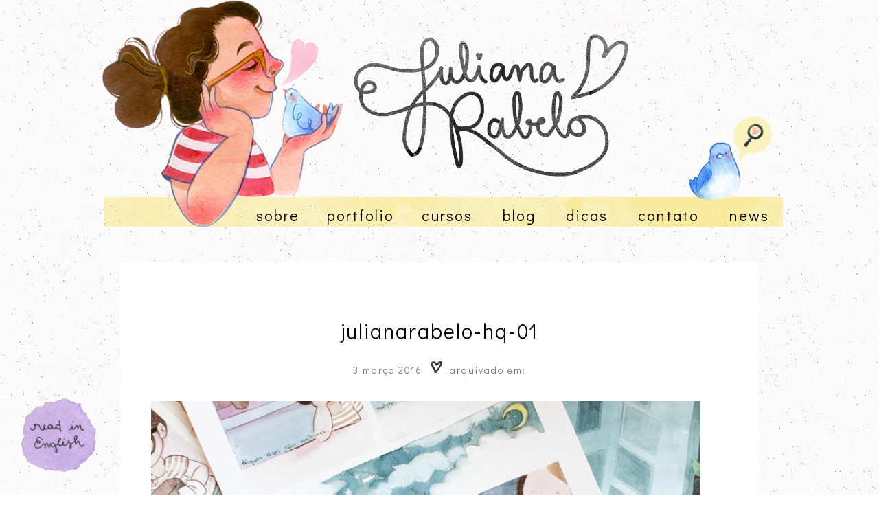

--- FILE ---
content_type: text/html; charset=UTF-8
request_url: https://www.julianarabelo.com/ilustrasunday-91/julianarabelo-hq-01/
body_size: 8557
content:




<!DOCTYPE html PUBLIC "-//W3C//DTD XHTML 1.0 Transitional//EN" "http://www.w3.org/TR/xhtml1/DTD/xhtml1-transitional.dtd">
<html xmlns="http://www.w3.org/1999/xhtml" lang="pt-BR">
   <head profile="http://gmpg.org/xfn/11">
      
      <meta http-equiv="Content-Type" content="text/html; charset=UTF-8" />
      <meta name="viewport" content="width=device-width, initial-scale=1.0"/>
      <meta name="generator" content="WordPress 6.0.11" />
      <link rel="stylesheet" href="https://use.fontawesome.com/releases/v5.5.0/css/all.css" integrity="sha384-B4dIYHKNBt8Bc12p+WXckhzcICo0wtJAoU8YZTY5qE0Id1GSseTk6S+L3BlXeVIU" crossorigin="anonymous">
      <link rel="stylesheet" href="https://www.julianarabelo.com/wp-content/themes/tema/style.css" type="text/css" media="screen" />
      <link rel="alternate" type="application/rss+xml" title="Juliana Rabelo RSS Feed" href="https://www.julianarabelo.com/feed/" />
      <link rel="pingback" href="https://www.julianarabelo.com/xmlrpc.php" />
      <link rel="shortcut icon" type="image/x-icon" href="https://www.julianarabelo.com/wp-content/uploads/2019/04/favicon.png"/>
     <meta name='robots' content='index, follow, max-image-preview:large, max-snippet:-1, max-video-preview:-1' />
<script type="text/javascript">                function apbct_attach_event_handler__backend(elem, event, callback) {                    if(typeof window.addEventListener === "function") elem.addEventListener(event, callback);                    else                                                elem.attachEvent(event, callback);                }                apbct_attach_event_handler__backend(window, 'DOMContentLoaded', function(){                    if (typeof apbctLocalStorage === "object") {                        apbctLocalStorage.set('ct_checkjs', 'd5c625ee068c57475e31395f5b97e49f6c2dfb69a4b4ae9a5e3b980605b3d378', true );                    } else {                        console.log('APBCT ERROR: apbctLocalStorage object is not loaded.');                    }                  });    </script>
	<!-- This site is optimized with the Yoast SEO plugin v19.5.1 - https://yoast.com/wordpress/plugins/seo/ -->
	<title>julianarabelo-hq-01 &bull; Juliana Rabelo</title>
	<link rel="canonical" href="https://www.julianarabelo.com/wp-content/uploads/2016/03/julianarabelo-hq-01.png" />
	<meta property="og:locale" content="pt_BR" />
	<meta property="og:type" content="article" />
	<meta property="og:title" content="julianarabelo-hq-01 &bull; Juliana Rabelo" />
	<meta property="og:url" content="https://www.julianarabelo.com/wp-content/uploads/2016/03/julianarabelo-hq-01.png" />
	<meta property="og:site_name" content="Juliana Rabelo" />
	<meta property="og:image" content="https://www.julianarabelo.com/wp-content/uploads/2016/03/julianarabelo-hq-01.png" />
	<meta property="og:image:width" content="900" />
	<meta property="og:image:height" content="600" />
	<meta property="og:image:type" content="image/png" />
	<meta name="twitter:card" content="summary" />
	<meta name="twitter:site" content="@julianarabelo_" />
	<script type="application/ld+json" class="yoast-schema-graph">{"@context":"https://schema.org","@graph":[{"@type":"WebPage","@id":"https://www.julianarabelo.com/wp-content/uploads/2016/03/julianarabelo-hq-01.png","url":"https://www.julianarabelo.com/wp-content/uploads/2016/03/julianarabelo-hq-01.png","name":"julianarabelo-hq-01 &bull; Juliana Rabelo","isPartOf":{"@id":"https://www.julianarabelo.com/#website"},"primaryImageOfPage":{"@id":"https://www.julianarabelo.com/wp-content/uploads/2016/03/julianarabelo-hq-01.png#primaryimage"},"image":{"@id":"https://www.julianarabelo.com/wp-content/uploads/2016/03/julianarabelo-hq-01.png#primaryimage"},"thumbnailUrl":"https://www.julianarabelo.com/wp-content/uploads/2016/03/julianarabelo-hq-01.png","datePublished":"2016-03-03T19:28:32+00:00","dateModified":"2016-03-03T19:28:32+00:00","breadcrumb":{"@id":"https://www.julianarabelo.com/wp-content/uploads/2016/03/julianarabelo-hq-01.png#breadcrumb"},"inLanguage":"pt-BR","potentialAction":[{"@type":"ReadAction","target":["https://www.julianarabelo.com/wp-content/uploads/2016/03/julianarabelo-hq-01.png"]}]},{"@type":"ImageObject","inLanguage":"pt-BR","@id":"https://www.julianarabelo.com/wp-content/uploads/2016/03/julianarabelo-hq-01.png#primaryimage","url":"https://www.julianarabelo.com/wp-content/uploads/2016/03/julianarabelo-hq-01.png","contentUrl":"https://www.julianarabelo.com/wp-content/uploads/2016/03/julianarabelo-hq-01.png","width":900,"height":600},{"@type":"BreadcrumbList","@id":"https://www.julianarabelo.com/wp-content/uploads/2016/03/julianarabelo-hq-01.png#breadcrumb","itemListElement":[{"@type":"ListItem","position":1,"name":"Início","item":"https://www.julianarabelo.com/"},{"@type":"ListItem","position":2,"name":"Ilustrasunday #91","item":"https://www.julianarabelo.com/ilustrasunday-91/"},{"@type":"ListItem","position":3,"name":"julianarabelo-hq-01"}]},{"@type":"WebSite","@id":"https://www.julianarabelo.com/#website","url":"https://www.julianarabelo.com/","name":"Juliana Rabelo","description":"ilustrações, inspirações, passo-a-passo, dicas, tutoriais, materiais de desenho e outras lindezas! ♥","publisher":{"@id":"https://www.julianarabelo.com/#/schema/person/911cf9fc4d38f5159f43cbd3a2e5ed3d"},"potentialAction":[{"@type":"SearchAction","target":{"@type":"EntryPoint","urlTemplate":"https://www.julianarabelo.com/?s={search_term_string}"},"query-input":"required name=search_term_string"}],"inLanguage":"pt-BR"},{"@type":["Person","Organization"],"@id":"https://www.julianarabelo.com/#/schema/person/911cf9fc4d38f5159f43cbd3a2e5ed3d","name":"Juliana","image":{"@type":"ImageObject","inLanguage":"pt-BR","@id":"https://www.julianarabelo.com/#/schema/person/image/","url":"https://www.julianarabelo.com/wp-content/uploads/2021/01/23-avatar-redes-ju-rabelo-WEB.png","contentUrl":"https://www.julianarabelo.com/wp-content/uploads/2021/01/23-avatar-redes-ju-rabelo-WEB.png","width":700,"height":700,"caption":"Juliana"},"logo":{"@id":"https://www.julianarabelo.com/#/schema/person/image/"},"sameAs":["https://www.julianarabelo.com","https://twitter.com/julianarabelo_"]}]}</script>
	<!-- / Yoast SEO plugin. -->


<link rel='dns-prefetch' href='//s.w.org' />
<link rel="alternate" type="application/rss+xml" title="Feed de comentários para Juliana Rabelo &raquo; julianarabelo-hq-01" href="https://www.julianarabelo.com/ilustrasunday-91/julianarabelo-hq-01/feed/" />
<script type="text/javascript">
window._wpemojiSettings = {"baseUrl":"https:\/\/s.w.org\/images\/core\/emoji\/14.0.0\/72x72\/","ext":".png","svgUrl":"https:\/\/s.w.org\/images\/core\/emoji\/14.0.0\/svg\/","svgExt":".svg","source":{"concatemoji":"https:\/\/www.julianarabelo.com\/wp-includes\/js\/wp-emoji-release.min.js?ver=6.0.11"}};
/*! This file is auto-generated */
!function(e,a,t){var n,r,o,i=a.createElement("canvas"),p=i.getContext&&i.getContext("2d");function s(e,t){var a=String.fromCharCode,e=(p.clearRect(0,0,i.width,i.height),p.fillText(a.apply(this,e),0,0),i.toDataURL());return p.clearRect(0,0,i.width,i.height),p.fillText(a.apply(this,t),0,0),e===i.toDataURL()}function c(e){var t=a.createElement("script");t.src=e,t.defer=t.type="text/javascript",a.getElementsByTagName("head")[0].appendChild(t)}for(o=Array("flag","emoji"),t.supports={everything:!0,everythingExceptFlag:!0},r=0;r<o.length;r++)t.supports[o[r]]=function(e){if(!p||!p.fillText)return!1;switch(p.textBaseline="top",p.font="600 32px Arial",e){case"flag":return s([127987,65039,8205,9895,65039],[127987,65039,8203,9895,65039])?!1:!s([55356,56826,55356,56819],[55356,56826,8203,55356,56819])&&!s([55356,57332,56128,56423,56128,56418,56128,56421,56128,56430,56128,56423,56128,56447],[55356,57332,8203,56128,56423,8203,56128,56418,8203,56128,56421,8203,56128,56430,8203,56128,56423,8203,56128,56447]);case"emoji":return!s([129777,127995,8205,129778,127999],[129777,127995,8203,129778,127999])}return!1}(o[r]),t.supports.everything=t.supports.everything&&t.supports[o[r]],"flag"!==o[r]&&(t.supports.everythingExceptFlag=t.supports.everythingExceptFlag&&t.supports[o[r]]);t.supports.everythingExceptFlag=t.supports.everythingExceptFlag&&!t.supports.flag,t.DOMReady=!1,t.readyCallback=function(){t.DOMReady=!0},t.supports.everything||(n=function(){t.readyCallback()},a.addEventListener?(a.addEventListener("DOMContentLoaded",n,!1),e.addEventListener("load",n,!1)):(e.attachEvent("onload",n),a.attachEvent("onreadystatechange",function(){"complete"===a.readyState&&t.readyCallback()})),(e=t.source||{}).concatemoji?c(e.concatemoji):e.wpemoji&&e.twemoji&&(c(e.twemoji),c(e.wpemoji)))}(window,document,window._wpemojiSettings);
</script>
<style type="text/css">
img.wp-smiley,
img.emoji {
	display: inline !important;
	border: none !important;
	box-shadow: none !important;
	height: 1em !important;
	width: 1em !important;
	margin: 0 0.07em !important;
	vertical-align: -0.1em !important;
	background: none !important;
	padding: 0 !important;
}
</style>
	<link rel='stylesheet' id='sbi_styles-css'  href='https://www.julianarabelo.com/wp-content/plugins/instagram-feed/css/sbi-styles.min.css?ver=6.0.6' type='text/css' media='all' />
<link rel='stylesheet' id='wp-block-library-css'  href='https://www.julianarabelo.com/wp-includes/css/dist/block-library/style.min.css?ver=6.0.11' type='text/css' media='all' />
<style id='global-styles-inline-css' type='text/css'>
body{--wp--preset--color--black: #000000;--wp--preset--color--cyan-bluish-gray: #abb8c3;--wp--preset--color--white: #ffffff;--wp--preset--color--pale-pink: #f78da7;--wp--preset--color--vivid-red: #cf2e2e;--wp--preset--color--luminous-vivid-orange: #ff6900;--wp--preset--color--luminous-vivid-amber: #fcb900;--wp--preset--color--light-green-cyan: #7bdcb5;--wp--preset--color--vivid-green-cyan: #00d084;--wp--preset--color--pale-cyan-blue: #8ed1fc;--wp--preset--color--vivid-cyan-blue: #0693e3;--wp--preset--color--vivid-purple: #9b51e0;--wp--preset--gradient--vivid-cyan-blue-to-vivid-purple: linear-gradient(135deg,rgba(6,147,227,1) 0%,rgb(155,81,224) 100%);--wp--preset--gradient--light-green-cyan-to-vivid-green-cyan: linear-gradient(135deg,rgb(122,220,180) 0%,rgb(0,208,130) 100%);--wp--preset--gradient--luminous-vivid-amber-to-luminous-vivid-orange: linear-gradient(135deg,rgba(252,185,0,1) 0%,rgba(255,105,0,1) 100%);--wp--preset--gradient--luminous-vivid-orange-to-vivid-red: linear-gradient(135deg,rgba(255,105,0,1) 0%,rgb(207,46,46) 100%);--wp--preset--gradient--very-light-gray-to-cyan-bluish-gray: linear-gradient(135deg,rgb(238,238,238) 0%,rgb(169,184,195) 100%);--wp--preset--gradient--cool-to-warm-spectrum: linear-gradient(135deg,rgb(74,234,220) 0%,rgb(151,120,209) 20%,rgb(207,42,186) 40%,rgb(238,44,130) 60%,rgb(251,105,98) 80%,rgb(254,248,76) 100%);--wp--preset--gradient--blush-light-purple: linear-gradient(135deg,rgb(255,206,236) 0%,rgb(152,150,240) 100%);--wp--preset--gradient--blush-bordeaux: linear-gradient(135deg,rgb(254,205,165) 0%,rgb(254,45,45) 50%,rgb(107,0,62) 100%);--wp--preset--gradient--luminous-dusk: linear-gradient(135deg,rgb(255,203,112) 0%,rgb(199,81,192) 50%,rgb(65,88,208) 100%);--wp--preset--gradient--pale-ocean: linear-gradient(135deg,rgb(255,245,203) 0%,rgb(182,227,212) 50%,rgb(51,167,181) 100%);--wp--preset--gradient--electric-grass: linear-gradient(135deg,rgb(202,248,128) 0%,rgb(113,206,126) 100%);--wp--preset--gradient--midnight: linear-gradient(135deg,rgb(2,3,129) 0%,rgb(40,116,252) 100%);--wp--preset--duotone--dark-grayscale: url('#wp-duotone-dark-grayscale');--wp--preset--duotone--grayscale: url('#wp-duotone-grayscale');--wp--preset--duotone--purple-yellow: url('#wp-duotone-purple-yellow');--wp--preset--duotone--blue-red: url('#wp-duotone-blue-red');--wp--preset--duotone--midnight: url('#wp-duotone-midnight');--wp--preset--duotone--magenta-yellow: url('#wp-duotone-magenta-yellow');--wp--preset--duotone--purple-green: url('#wp-duotone-purple-green');--wp--preset--duotone--blue-orange: url('#wp-duotone-blue-orange');--wp--preset--font-size--small: 13px;--wp--preset--font-size--medium: 20px;--wp--preset--font-size--large: 36px;--wp--preset--font-size--x-large: 42px;}.has-black-color{color: var(--wp--preset--color--black) !important;}.has-cyan-bluish-gray-color{color: var(--wp--preset--color--cyan-bluish-gray) !important;}.has-white-color{color: var(--wp--preset--color--white) !important;}.has-pale-pink-color{color: var(--wp--preset--color--pale-pink) !important;}.has-vivid-red-color{color: var(--wp--preset--color--vivid-red) !important;}.has-luminous-vivid-orange-color{color: var(--wp--preset--color--luminous-vivid-orange) !important;}.has-luminous-vivid-amber-color{color: var(--wp--preset--color--luminous-vivid-amber) !important;}.has-light-green-cyan-color{color: var(--wp--preset--color--light-green-cyan) !important;}.has-vivid-green-cyan-color{color: var(--wp--preset--color--vivid-green-cyan) !important;}.has-pale-cyan-blue-color{color: var(--wp--preset--color--pale-cyan-blue) !important;}.has-vivid-cyan-blue-color{color: var(--wp--preset--color--vivid-cyan-blue) !important;}.has-vivid-purple-color{color: var(--wp--preset--color--vivid-purple) !important;}.has-black-background-color{background-color: var(--wp--preset--color--black) !important;}.has-cyan-bluish-gray-background-color{background-color: var(--wp--preset--color--cyan-bluish-gray) !important;}.has-white-background-color{background-color: var(--wp--preset--color--white) !important;}.has-pale-pink-background-color{background-color: var(--wp--preset--color--pale-pink) !important;}.has-vivid-red-background-color{background-color: var(--wp--preset--color--vivid-red) !important;}.has-luminous-vivid-orange-background-color{background-color: var(--wp--preset--color--luminous-vivid-orange) !important;}.has-luminous-vivid-amber-background-color{background-color: var(--wp--preset--color--luminous-vivid-amber) !important;}.has-light-green-cyan-background-color{background-color: var(--wp--preset--color--light-green-cyan) !important;}.has-vivid-green-cyan-background-color{background-color: var(--wp--preset--color--vivid-green-cyan) !important;}.has-pale-cyan-blue-background-color{background-color: var(--wp--preset--color--pale-cyan-blue) !important;}.has-vivid-cyan-blue-background-color{background-color: var(--wp--preset--color--vivid-cyan-blue) !important;}.has-vivid-purple-background-color{background-color: var(--wp--preset--color--vivid-purple) !important;}.has-black-border-color{border-color: var(--wp--preset--color--black) !important;}.has-cyan-bluish-gray-border-color{border-color: var(--wp--preset--color--cyan-bluish-gray) !important;}.has-white-border-color{border-color: var(--wp--preset--color--white) !important;}.has-pale-pink-border-color{border-color: var(--wp--preset--color--pale-pink) !important;}.has-vivid-red-border-color{border-color: var(--wp--preset--color--vivid-red) !important;}.has-luminous-vivid-orange-border-color{border-color: var(--wp--preset--color--luminous-vivid-orange) !important;}.has-luminous-vivid-amber-border-color{border-color: var(--wp--preset--color--luminous-vivid-amber) !important;}.has-light-green-cyan-border-color{border-color: var(--wp--preset--color--light-green-cyan) !important;}.has-vivid-green-cyan-border-color{border-color: var(--wp--preset--color--vivid-green-cyan) !important;}.has-pale-cyan-blue-border-color{border-color: var(--wp--preset--color--pale-cyan-blue) !important;}.has-vivid-cyan-blue-border-color{border-color: var(--wp--preset--color--vivid-cyan-blue) !important;}.has-vivid-purple-border-color{border-color: var(--wp--preset--color--vivid-purple) !important;}.has-vivid-cyan-blue-to-vivid-purple-gradient-background{background: var(--wp--preset--gradient--vivid-cyan-blue-to-vivid-purple) !important;}.has-light-green-cyan-to-vivid-green-cyan-gradient-background{background: var(--wp--preset--gradient--light-green-cyan-to-vivid-green-cyan) !important;}.has-luminous-vivid-amber-to-luminous-vivid-orange-gradient-background{background: var(--wp--preset--gradient--luminous-vivid-amber-to-luminous-vivid-orange) !important;}.has-luminous-vivid-orange-to-vivid-red-gradient-background{background: var(--wp--preset--gradient--luminous-vivid-orange-to-vivid-red) !important;}.has-very-light-gray-to-cyan-bluish-gray-gradient-background{background: var(--wp--preset--gradient--very-light-gray-to-cyan-bluish-gray) !important;}.has-cool-to-warm-spectrum-gradient-background{background: var(--wp--preset--gradient--cool-to-warm-spectrum) !important;}.has-blush-light-purple-gradient-background{background: var(--wp--preset--gradient--blush-light-purple) !important;}.has-blush-bordeaux-gradient-background{background: var(--wp--preset--gradient--blush-bordeaux) !important;}.has-luminous-dusk-gradient-background{background: var(--wp--preset--gradient--luminous-dusk) !important;}.has-pale-ocean-gradient-background{background: var(--wp--preset--gradient--pale-ocean) !important;}.has-electric-grass-gradient-background{background: var(--wp--preset--gradient--electric-grass) !important;}.has-midnight-gradient-background{background: var(--wp--preset--gradient--midnight) !important;}.has-small-font-size{font-size: var(--wp--preset--font-size--small) !important;}.has-medium-font-size{font-size: var(--wp--preset--font-size--medium) !important;}.has-large-font-size{font-size: var(--wp--preset--font-size--large) !important;}.has-x-large-font-size{font-size: var(--wp--preset--font-size--x-large) !important;}
</style>
<link rel='stylesheet' id='ct_public_css-css'  href='https://www.julianarabelo.com/wp-content/plugins/cleantalk-spam-protect/css/cleantalk-public.min.css?ver=5.182.2' type='text/css' media='all' />
<link rel='stylesheet' id='contact-form-7-css'  href='https://www.julianarabelo.com/wp-content/plugins/contact-form-7/includes/css/styles.css?ver=5.6.2' type='text/css' media='all' />
<link rel='stylesheet' id='dot-irecommendthis-css'  href='https://www.julianarabelo.com/wp-content/plugins/i-recommend-this/css/dot-irecommendthis.css?ver=6.0.11' type='text/css' media='all' />
<link rel='stylesheet' id='heart-this-css'  href='https://www.julianarabelo.com/wp-content/plugins/heart-this/css/heart-this.min.css?ver=0.1.0' type='text/css' media='all' />
<script type='text/javascript' src='https://www.julianarabelo.com/wp-includes/js/jquery/jquery.min.js?ver=3.6.0' id='jquery-core-js'></script>
<script type='text/javascript' src='https://www.julianarabelo.com/wp-includes/js/jquery/jquery-migrate.min.js?ver=3.3.2' id='jquery-migrate-js'></script>
<script type='text/javascript' id='sbi_scripts-js-extra'>
/* <![CDATA[ */
var sb_instagram_js_options = {"font_method":"svg","resized_url":"https:\/\/www.julianarabelo.com\/wp-content\/uploads\/sb-instagram-feed-images\/","placeholder":"https:\/\/www.julianarabelo.com\/wp-content\/plugins\/instagram-feed\/img\/placeholder.png","ajax_url":"https:\/\/www.julianarabelo.com\/wp-admin\/admin-ajax.php"};
/* ]]> */
</script>
<script type='text/javascript' src='https://www.julianarabelo.com/wp-content/plugins/instagram-feed/js/sbi-scripts.min.js?ver=6.0.6' id='sbi_scripts-js'></script>
<script type='text/javascript' id='ct_public_functions-js-extra'>
/* <![CDATA[ */
var ctPublicFunctions = {"_ajax_nonce":"f0d52c983a","_rest_nonce":"6772a626eb","_ajax_url":"\/wp-admin\/admin-ajax.php","_rest_url":"https:\/\/www.julianarabelo.com\/wp-json\/","data__cookies_type":"native","data__ajax_type":"rest","text__wait_for_decoding":"Wait for decoding...","cookiePrefix":""};
var ctPublic = {"settings__forms__check_internal":"0","settings__forms__check_external":"0","blog_home":"https:\/\/www.julianarabelo.com\/","pixel__setting":"0","pixel__enabled":"","pixel__url":null,"data__email_check_before_post":"1","data__cookies_type":"native","data__visible_fields_required":"1"};
/* ]]> */
</script>
<script type='text/javascript' data-cfasync="false" data-pagespeed-no-defer src='https://www.julianarabelo.com/wp-content/plugins/cleantalk-spam-protect/js/apbct-public-bundle.min.js?ver=5.182.2' id='ct_public_functions-js'></script>
<link rel="https://api.w.org/" href="https://www.julianarabelo.com/wp-json/" /><link rel="alternate" type="application/json" href="https://www.julianarabelo.com/wp-json/wp/v2/media/3253" /><link rel="EditURI" type="application/rsd+xml" title="RSD" href="https://www.julianarabelo.com/xmlrpc.php?rsd" />
<link rel="wlwmanifest" type="application/wlwmanifest+xml" href="https://www.julianarabelo.com/wp-includes/wlwmanifest.xml" /> 
<meta name="generator" content="WordPress 6.0.11" />
<link rel='shortlink' href='https://www.julianarabelo.com/?p=3253' />
<link rel="alternate" type="application/json+oembed" href="https://www.julianarabelo.com/wp-json/oembed/1.0/embed?url=https%3A%2F%2Fwww.julianarabelo.com%2Filustrasunday-91%2Fjulianarabelo-hq-01%2F" />
<link rel="alternate" type="text/xml+oembed" href="https://www.julianarabelo.com/wp-json/oembed/1.0/embed?url=https%3A%2F%2Fwww.julianarabelo.com%2Filustrasunday-91%2Fjulianarabelo-hq-01%2F&#038;format=xml" />
<link rel="icon" href="https://www.julianarabelo.com/wp-content/uploads/2019/01/5736ico.png" sizes="32x32" />
<link rel="icon" href="https://www.julianarabelo.com/wp-content/uploads/2019/01/5736ico.png" sizes="192x192" />
<link rel="apple-touch-icon" href="https://www.julianarabelo.com/wp-content/uploads/2019/01/5736ico.png" />
<meta name="msapplication-TileImage" content="https://www.julianarabelo.com/wp-content/uploads/2019/01/5736ico.png" />

      <!-- Facebook Pixel Code -->
      <script>
         !function(f,b,e,v,n,t,s)
         {if(f.fbq)return;n=f.fbq=function(){n.callMethod?
         n.callMethod.apply(n,arguments):n.queue.push(arguments)};
         if(!f._fbq)f._fbq=n;n.push=n;n.loaded=!0;n.version='2.0';
         n.queue=[];t=b.createElement(e);t.async=!0;
         t.src=v;s=b.getElementsByTagName(e)[0];
         s.parentNode.insertBefore(t,s)}(window, document,'script',
         'https://connect.facebook.net/en_US/fbevents.js');
         fbq('init', '494234084926959');
         fbq('track', 'PageView');
      </script>
      <noscript><img height="1" width="1" style="display:none"
         src="https://www.facebook.com/tr?id=494234084926959&ev=PageView&noscript=1"
         /></noscript>
      <!-- End Facebook Pixel Code -->
   </head>
   <body data-rsssl=1>
      <div id="cabe">
      <div id="logo"><a href="https://www.julianarabelo.com/"><img src="https://www.julianarabelo.com/wp-content/uploads/2019/04/logo-.png"></a></div>
      <!-- Trigger/Open The Modal -->
      <button id="myBtn" ><img style="margin-bottom:-5px;" src="https://www.julianarabelo.com/wp-content/uploads/2019/04/passarinho-busca.png"></button>
      <!-- The Modal -->
      <div id="myModal" class="modal">
         <!-- Modal content -->
         <div class="modal-content">
            <span class="close">&times;</span>
            <p><img  src="https://www.julianarabelo.com/wp-content/uploads/2019/04/busca-popup.png"></p>
            <form action="/" method="get">
               <label for="search"></label>
               <input type="text" name="s" id="search" value="" style="background: #ffffff; color: #000000; border: 0; height: 40px; padding:0;padding-left:20px; width:200px;font-size:15px;" />
               <button type="submit" style="background: #ffffff; height:40px; color: #000000; border: 0; font-size:20px;"><i class="fa fa-search"></i></button>
            </form>
         </div>
         <script>
            // Get the modal
            var modal = document.getElementById('myModal');
            
            // Get the button that opens the modal
            var btn = document.getElementById("myBtn");
            
            // Get the <span> element that closes the modal
            var span = document.getElementsByClassName("close")[0];
            
            // When the user clicks the button, open the modal 
            btn.onclick = function() {
                modal.style.display = "block";
            }
            
            // When the user clicks on <span> (x), close the modal
            span.onclick = function() {
                modal.style.display = "none";
            }
            
            // When the user clicks anywhere outside of the modal, close it
            window.onclick = function(event) {
                if (event.target == modal) {
                    modal.style.display = "none";
              }}
            
         </script>
      </div>
      <div class="cleaning"></div>
      <div id="menu"> <a href="https://www.julianarabelo.com/sobre/">sobre</a><a href="https://www.julianarabelo.com/portfolio/">portfolio</a><a href="https://www.julianarabelo.com/cursos/">cursos</a> <a href="https://www.julianarabelo.com/category/blog/">blog</a> <a href="https://www.julianarabelo.com/dicas/">dicas</a> <a href="https://www.julianarabelo.com/contato/">contato</a> <a href="https://julianarabelo.substack.com">news</a> 
      </div>

<div id="page-blog">
         <div id="title"><a href="https://www.julianarabelo.com/ilustrasunday-91/julianarabelo-hq-01/" rel="bookmark" title="julianarabelo-hq-01">julianarabelo-hq-01</a></div>
   <div id="date"> 3 março 2016 <img src="https://www.julianarabelo.com/wp-content/uploads/2019/04/heart.png"> arquivado em: </div>
   <div id="page-blog-cont">
      <p class="attachment"><a href='https://www.julianarabelo.com/wp-content/uploads/2016/03/julianarabelo-hq-01.png'><img width="800" height="533" src="https://www.julianarabelo.com/wp-content/uploads/2016/03/julianarabelo-hq-01-800x533.png" class="attachment-medium size-medium" alt="" loading="lazy" srcset="https://www.julianarabelo.com/wp-content/uploads/2016/03/julianarabelo-hq-01-800x533.png 800w, https://www.julianarabelo.com/wp-content/uploads/2016/03/julianarabelo-hq-01-768x512.png 768w, https://www.julianarabelo.com/wp-content/uploads/2016/03/julianarabelo-hq-01.png 900w" sizes="(max-width: 800px) 100vw, 800px" /></a></p>
   </div>
   <div id='share'> 
      <img src="https://www.julianarabelo.com/wp-content/uploads/2019/04/marcadores.png">    
   </div>
   <div id='like'>
      <div style="float:left;padding-right:5px;"><span class="heart-this-wrap"><a href="#" class="heart-this" id="heart-this-696789cf3d20e" data-post-id="3253"><span>0</span></a></span> </div>
      amaram
   </div>
   <div id='comm'> 
      <img style="margin-bottom:-5px; width:30px" src="https://www.julianarabelo.com/wp-content/uploads/2019/04/heart-comment.png"><a href="https://www.julianarabelo.com/ilustrasunday-91/julianarabelo-hq-01/" rel="bookmark" title="julianarabelo-hq-01"><a href="https://www.julianarabelo.com/ilustrasunday-91/julianarabelo-hq-01/#respond" class="comente" >Comente aqui</a></a>
   </div>
   <div class='cleaning'></div>
   <div id="leia-tb">
      <center><img style="max-width:70%;" src="https://www.julianarabelo.com/wp-content/uploads/2019/04/relacionados.png"></center>
         </div>
   </a>
   <div class='cleaning'></div>
   <div class="compartilhe">
      <a rel="nofollow" target="_blank" href="https://twitter.com/intent/tweet?url=[URL]&text=https://www.julianarabelo.com/ilustrasunday-91/julianarabelo-hq-01/"><i class="fab fa-twitter"></i> TWEET ESSE POST</a>
      <a href="https://www.pinterest.com/pin/create/button/ rel="nofollow" data-pin-do="buttonBookmark" data-pin-custom="true"><i class="fab fa-pinterest-p"></i> SALVE NO PINTEREST</a>
      <a rel="nofollow" target="_blank" href="https://www.facebook.com/sharer/sharer.php?u=https://www.julianarabelo.com/ilustrasunday-91/julianarabelo-hq-01/"><i class="fab fa-facebook-f"></i> POSTE NO FACEBOOK</a> 
      <a rel="nofollow" target="_blank" href="https://api.whatsapp.com/send?text=https://www.julianarabelo.com/ilustrasunday-91/julianarabelo-hq-01/"><i class="fab fa-whatsapp"></i> ENVIE POR WHATS APP</a>
   </div>
         <P>
      	<div id="respond" class="comment-respond">
		<h3 id="reply-title" class="comment-reply-title">Deixe um comentário <small><a rel="nofollow" id="cancel-comment-reply-link" href="/ilustrasunday-91/julianarabelo-hq-01/#respond" style="display:none;">Cancelar resposta</a></small></h3><form action="https://www.julianarabelo.com/wp-comments-post.php" method="post" id="commentform" class="comment-form"><p class="comment-notes"><span id="email-notes">O seu endereço de e-mail não será publicado.</span> <span class="required-field-message" aria-hidden="true">Campos obrigatórios são marcados com <span class="required" aria-hidden="true">*</span></span></p><div class="comment-form-esq"><input id="author" name="author" type="text" value="" size="30" aria-required='true' placeholder="Nome" />
<input id="email" name="email" type="text" value="" size="30" aria-required='true' placeholder="E-mail" />
<input id="url" name="url" type="text" value="" size="30" placeholder="Website"  /></div>
<div class="comment-form-dir"><textarea id="comment" name="comment" cols="45" rows="1" aria-required="true"></textarea><p class="form-submit"><div id="submit"><input name="submit" type="submit" id="submit" class="submit" value="Publicar comentário" /></div></div><div class="cleaning"></div> <input type='hidden' name='comment_post_ID' value='3253' id='comment_post_ID' />
<input type='hidden' name='comment_parent' id='comment_parent' value='0' />
</p><input type="hidden" id="ct_checkjs_30bb3825e8f631cc6075c0f87bb4978c" name="ct_checkjs" value="0" /></form>	</div><!-- #respond -->
	      </div>
<div class="cleaning"></div>
<script type='text/javascript' async src='https://d335luupugsy2.cloudfront.net/js/loader-scripts/7a83f9f5-956f-46ad-87b0-617128a42a70-loader.js'></script><script type="text/javascript">				
                    window.addEventListener('DOMContentLoaded', function () {
                        setTimeout(function(){
                            if( document.querySelectorAll('[name^=ct_checkjs]').length > 0 ) {
                                apbct_public_sendREST(
                                    'js_keys__get',
                                    { callback: apbct_js_keys__set_input_value }
                                )
                            }
                        },0)					    
                    })				
                </script><!-- Instagram Feed JS -->
<script type="text/javascript">
var sbiajaxurl = "https://www.julianarabelo.com/wp-admin/admin-ajax.php";
</script>
<script type='text/javascript' src='https://www.julianarabelo.com/wp-includes/js/dist/vendor/regenerator-runtime.min.js?ver=0.13.9' id='regenerator-runtime-js'></script>
<script type='text/javascript' src='https://www.julianarabelo.com/wp-includes/js/dist/vendor/wp-polyfill.min.js?ver=3.15.0' id='wp-polyfill-js'></script>
<script type='text/javascript' id='contact-form-7-js-extra'>
/* <![CDATA[ */
var wpcf7 = {"api":{"root":"https:\/\/www.julianarabelo.com\/wp-json\/","namespace":"contact-form-7\/v1"},"cached":"1"};
/* ]]> */
</script>
<script type='text/javascript' src='https://www.julianarabelo.com/wp-content/plugins/contact-form-7/includes/js/index.js?ver=5.6.2' id='contact-form-7-js'></script>
<script type='text/javascript' id='dot-irecommendthis-js-extra'>
/* <![CDATA[ */
var dot_irecommendthis = {"ajaxurl":"https:\/\/www.julianarabelo.com\/wp-admin\/admin-ajax.php"};
/* ]]> */
</script>
<script type='text/javascript' src='https://www.julianarabelo.com/wp-content/plugins/i-recommend-this/js/dot_irecommendthis.js?ver=2.6.0' id='dot-irecommendthis-js'></script>
<script type='text/javascript' id='heart-this-js-extra'>
/* <![CDATA[ */
var heartThis = {"ajaxURL":"https:\/\/www.julianarabelo.com\/wp-admin\/admin-ajax.php","ajaxNonce":"6c9af4339c"};
/* ]]> */
</script>
<script type='text/javascript' src='https://www.julianarabelo.com/wp-content/plugins/heart-this/js/heartThis.pkgd.min.js?ver=0.1.0' id='heart-this-js'></script>
<script type='text/javascript' src='https://www.julianarabelo.com/wp-includes/js/comment-reply.min.js?ver=6.0.11' id='comment-reply-js'></script>
 

<div class="cleaning"></div>

<div id="hideresponsivo">

</div>

<div id="insta">
<img src="https://www.julianarabelo.com/wp-content/uploads/2020/08/insta.png">


<div id="sb_instagram"  class="sbi sbi_mob_col_1 sbi_tab_col_2 sbi_col_4 sbi_width_resp" style="padding-bottom: 10px;width: 100%;" data-feedid="*1"  data-res="auto" data-cols="4" data-colsmobile="1" data-colstablet="2" data-num="4" data-nummobile="" data-shortcode-atts="{}"  data-postid="3253" data-locatornonce="9ae132cf56" data-sbi-flags="favorLocal,ajaxPostLoad">
	
    <div id="sbi_images"  style="padding: 5px;">
		    </div>

	<div id="sbi_load" >

	
	
</div>

	    <span class="sbi_resized_image_data" data-feed-id="*1" data-resized="[]">
	</span>
	</div>

<script type="text/javascript">var sb_instagram_js_options = {"font_method":"svg","placeholder":"https:\/\/www.julianarabelo.com\/wp-content\/plugins\/instagram-feed\/img\/placeholder.png","resized_url":"https:\/\/www.julianarabelo.com\/wp-content\/uploads\/sb-instagram-feed-images\/","ajax_url":"https:\/\/www.julianarabelo.com\/wp-admin\/admin-ajax.php"};</script><script type='text/javascript' src='https://www.julianarabelo.com/wp-content/plugins/instagram-feed/js/sbi-scripts.min.js?ver=6.0.6'></script>

 
</div>



<div class="cleaning"></div>

<div id="hideresponsivo">


<div class="cleaning"></div>



<div id="translate"><a href="https://translate.google.com.br/translate?hl=pt-BR&sl=auto&tl=en&u=http%3A%2F%2Fwww.julianarabelo.com%2F"><img src="https://www.julianarabelo.com/wp-content/uploads/2020/08/read.png"></a></div>




<div id="footer">

<div id="ft1"><a href=""><img src="https://www.julianarabelo.com/wp-content/uploads/2020/08/ass.png" style="margin-bottom:30px;">
</a></div>


<div id="ft2">

 <a href="https://www.instagram.com/julianarabelo.art/" target="_blank"><i class="fab fa-instagram"></i></a>
<a href="https://br.pinterest.com/julianarbl/" target="_blank"><i class="fab fa-pinterest-p"></i></a>
<a href="https://twitter.com/julianarabelo_" target="_blank"><i class="fab fa-twitter"></i></a>
<a href="https://www.behance.net/julianarabelo" target="_blank"><i class="fab fa-behance"></i></a>
<a href="https://www.youtube.com/user/julianarabeloart" target="_blank"><i class="fab fa-youtube"></i></a>


</div>


<div id="ft3">
<a href="https://www.qrno.com.br" target="_blank"><img style="padding-top:15px;" src="https://www.julianarabelo.com/wp-content/uploads/2020/08/qrno.png">
</a></div>

</div>
<div class="cleaning"></div>


<div id="footer2">
<a href="#">Todas as imagens e conteúdos presentes neste site são de autoria de Juliana Rabelo, exceto quando sinalizadas.</a><br>


<a href="#">Copyright © 2013 - 2020 Juliana Rabelo. Todos os direitos reservados</a>
</div>

<script async type="text/javascript" src="https://platform.twitter.com/widgets.js"></script>
<script async type="text/javascript" src="https://apis.google.com/js/plusone.js">{lang: "pt-BR"}</script>

<script async defer src="//assets.pinterest.com/js/pinit.js"></script>



</body>
</html>


<!-- Page cached by LiteSpeed Cache 6.4.1 on 2026-01-14 09:19:27 -->

--- FILE ---
content_type: text/css
request_url: https://www.julianarabelo.com/wp-content/themes/tema/style.css
body_size: 4121
content:

/* Theme Name: Jess Quirino Version: 2.0 Author: Jess Author URI: https://www.jessquirino.com.br/ */

@import url('https://fonts.googleapis.com/css2?family=Didact+Gothic&family=Mulish:ital,wght@0,300;1,300&family=Sniglet&display=swap');
img {
	border: 0px;
	max-width: 100%;
	height: auto;
}

body {
	margin: 0 auto;
	background: url(https://www.julianarabelo.com/wp-content/uploads/2019/04/back.png);
	font-family: 'Didact Gothic', sans-serif;
	font-size: 17px;
	letter-spacing: 1;
	line-height: 33px;
	color: #555555;
}

p {
	padding-top: 5px;
	padding-bottom: 5px;
}

h1 {
	padding-top: 10px;
	font-weight: 800;
	color: #000000;
	font-size: 36px;
	font-family: 'Didact Gothic', bold;
}

h2 {
	padding-top: 10px;
	font-weight: 800;
	color: #000000;
	font-size: 23px;
	font-family: 'Didact Gothic';
}

h3 {
	padding-top: 10px;
	font-weight: normal;
	color: #000000;
	font-size: 18px;
	font-family: 'Didact Gothic', sans-serif;
	letter-spacing: 3px;
	text-transform: uppercase;
}

h4 {
	padding-top: 10px;
	font-weight: normal;
	color: #000000;
	font-size: 15px;
	font-family: 'Didact Gothic', sans-serif;
	letter-spacing: 3px;
	text-transform: uppercase;
}

a {
	text-decoration: none;
	color: #000000;
	font-weight: bold
}

a:hover {
	color: #666666;
}

.alignleft {
	display: inline;
	float: left;
}

.alignright {
	display: inline;
	float: right;
}

.aligncenter {
	display: block;
	margin-right: auto;
	margin-left: auto;
}

#cabe {
	width: 1000px;
	margin: 0px auto;
	background: url(https://www.julianarabelo.com/wp-content/uploads/2019/04/topo.png);
	height: 330px;
}

#logo {
	width: 400px;
	margin: 0px auto;
	padding-left: 150px;
	padding-top: 50px;
}

#myBtn {
	background: none;
	border: none;
	width: 150px;
	margin-top: -100px;
	float: right;
	-webkit-transition: all 2s ease-in;
	-moz-transition: all 2s ease-in;
	-ms-transition: all 2s ease-in;
	-o-transition: all 2s ease-in;
	transition: all 2s ease-in;
	position: relative;
}

#myBtn a {
	border: none;
}

.modal {
	display: none;
	position: fixed;
	z-index: 99999999999;
	left: 0;
	top: 0;
	width: 100%;
	height: 100%;
	overflow: auto;
	background-color: rgba(255, 255, 255, 0.8);
	-webkit-transition: all 2s ease-in;
	-moz-transition: all 2s ease-in;
	-ms-transition: all 2s ease-in;
	-o-transition: all 2s ease-in;
	transition: all 2s ease-in;
}

.modal-content {
	background: #F9EFB5;
	padding: 20px;
	color: #000000;
	width: 300px;
	height: 150px;
	letter-spacing: 1px;
	line-height: 50px;
	position: absolute;
	top: 50%;
	left: 50%;
	margin-top: -75px;
	margin-left: -150px;
}

.modal-content img {
	max-width: 70%;
}

.close {
	color: #000000;
	float: right;
	font-size: 35px;
	font-weight: bold;
}

.close:hover,
.close:focus {
	color: #888888;
	text-decoration: none;
	cursor: pointer;
}

#menu {
	width: 1000px;
	margin: 0px auto;
	text-align: right;
}

#menu a {
	padding: 20px;
	font-family: 'Didact Gothic', sans-serif;
	letter-spacing: 2px;
	color: #000000;
	font-size: 22px;
	font-weight: lighter;
	-webkit-transition: all 1s ease;
	-moz-transition: all 1s ease;
	-ms-transition: all 1s ease;
	-o-transition: all 1s ease;
	transition: all 1s ease;
}

#menu a:hover {
	font-weight: regular;
	color: #777777;
}

#behance {
	margin-left: -30px;
	margin-bottom: -720px;
	position: relative;
}

#slide {
	margin-top: 550px
}

#page {
	width: 1000px;
	margin: 0px auto;
	text-align: justify;
	background: white;
	padding: 10px;
	margin-top: 50px;
}

#page-blog {
	width: 850px;
	margin: 0px auto;
	text-align: justify;
	background: white;
	padding: 40px;
	margin-top: 50px;
}

#page-blog-cont img {
	max-width: 850px;
	height: auto;
	margin-top: 10px;
	margin-bottom: 10px;
	text-align: center;
}

#page-blog-cont a {
	padding-left: 5px;
	padding-right: 5px;
	padding-top: 0px;
	margin-top: -3px;
	display: inline-block;
	vertical-align: middle;
	-webkit-transform: perspective(1px) translateZ(0);
	transform: perspective(1px) translateZ(0);
	box-shadow: 0 0 1px rgba(0, 0, 0, 0);
	position: relative;
	overflow: hidden;
	border-bottom: 1px solid #FAEB98;
}

#page-blog-cont a:before {
	content: "";
	position: absolute;
	z-index: -1;
	left: 0;
	right: 100%;
	bottom: 0;
	background: #FAEB98;
	height: 4px;
	-webkit-transition-property: right;
	transition-property: right;
	-webkit-transition-duration: 0.3s;
	transition-duration: 0.3s;
	-webkit-transition-timing-function: ease-out;
	transition-timing-function: ease-out;
}

#page-blog-cont a:hover:before,
#page-blog-cont a:focus:before,
#page-blog-cont a:active:before {
	right: 0;
}

#page-blog-cont blockquote {
	background: url(https://www.julianarabelo.com/wp-content/uploads/2019/04/cx-xomentarios.png);
	width: 96%;
	padding: 2%;
	color: #444444;
	font-size: 15px;
	line-height: 30px;
	margin-left: 0px;
}

#page-blog-cont ol {
	counter-reset: li;
	list-style: none;
	*list-style: decimal;
	padding: 0;
	font-size: 15px
}

#page-blog-cont ol li {
	position: relative;
	display: block;
	padding: .4em .4em .4em 4em;
	*padding: .4em;
	margin: .5em 0;
	text-decoration: none
}

#page-blog-cont ol li:before {
	content: counter(li);
	counter-increment: li;
	position: absolute;
	left: 10px;
	top: 50%;
	margin-top: -16px;
	height: 2em;
	width: 2em;
	line-height: 2em;
	color: #444;
	background: #E2D5F0;
	text-align: center;
	font-weight: 700;
	border-radius: 2em
}

#page-blog-cont ul {
	margin-top: 10px;
	margin-bottom: 10px;
}

#page-blog-cont li {
	list-style-image: url('https://www.julianarabelo.com/wp-content/uploads/2019/04/circle.png');
	margin-left: 30px;
	padding-left: 5px;
}

#mailing {
	width: 1000px;
	height: 300px;
	margin: 0px auto;
	margin-top: 60px;
	background: url(https://www.julianarabelo.com/wp-content/uploads/2019/04/fundo-mailing.png);
}

.txt {
	width: 450px;
	float: right;
	padding-top: 100px;
	padding-right: 100px;
	font-size: 14.5px;
	text-align: center;
	line-height: 20px;
}

#insta {
	width: 1000px;
	height: auto;
	margin: 0px auto;
	margin-top: 50px;
}

#archive {
	width: 1000px;
	margin: 0px auto;
	display: -ms-flexbox;
	display: -webkit-flex;
	display: flex;
	-webkit-flex-direction: row;
	-ms-flex-direction: row;
	flex-direction: row;
	-webkit-flex-wrap: wrap;
	-ms-flex-wrap: wrap;
	flex-wrap: wrap;
	-webkit-justify-content: center;
	-ms-flex-pack: center;
	justify-content: center;
	-webkit-align-content: center;
	-ms-flex-line-pack: justify;
	margin-top: 50px;
}

#archive-post {
	width: 300px;
	height: 570px;
	margin: 15px;
	background: #FCF2C5;
	-webkit-transition: all 400ms linear;
	-moz-transition: all 400ms linear;
	-ms-transition: all 400ms linear;
	-o-transition: all 400ms linear;
	transition: all 400ms linear;
	top: 0;
}

#archive-titulo {
	width: 300px;
	padding: 10px;
	display: table-cell;
	padding-top: 40px;
	text-align: center;
	font-family: 'Didact Gothic', sans-serif;
	font-size: 23px;
	letter-spacing: 1px;
	height: 70px;
}

#archive-titulo a {
	color: #3E3E3C;
	font-weight: lighter;
}

#botao {
	text-align: center;
	padding-top: 50px;
	-webkit-align-content: end;
}

#botao a {
	margin: 0 auto;
	padding: 10px;
	font-family: 'Didact Gothic', sans-serif;
	font-size: 10px;
	letter-spacing: 3px;
	background: #FFC5D5;
	color: #3E3E3C;
	-webkit-transition: all 400ms linear;
	-moz-transition: all 400ms linear;
	-ms-transition: all 400ms linear;
	-o-transition: all 400ms linear;
	transition: all 400ms linear;
}

#botao a:hover {
	border: 1px solid #FFC5D5;
	color: #666666
}

#title {
	font-size: 30px;
	text-decoration: none;
	line-height: 40px;
	color: #000000;
	font-family: 'Didact Gothic', sans-serif;
	text-align: center;
	margin-top: 40px;
	font-weight: lighter;
	padding-bottom: 15px;
	letter-spacing: 2px;
}

#title a {
	border: none;
	padding: 10px;
	color: #000000;
	font-weight: lighter;
}

#title a:hover {
	border: none;
	color: #333333;
}

#date {
	font-size: 14px;
	color: #777777;
	font-family: 'Didact Gothic', sans-serif;
	text-align: center;
	margin-top: 5px;
	font-weight: lighter;
	letter-spacing: 2px;
}

#date a {
	border-bottom: 2px solid #CBEAFC;
	padding: 2px;
	margin: 2px;
}

#share {
	float: left;
	width: 500px;
	padding-left: 10px;
}

#like {
	float: left;
	width: 140px;
	text-align: left;
	padding-top: 19px;
	font-size: 20px;
}

#comm {
	float: left;
	width: 190px;
	text-align: right;
	padding-top: 20px;
}

#comm a {
	padding: 0px;
	margin: 0px;
}

#comm a {
	padding: 2px;
	margin: 2px;
	letter-spacing: 1px;
}

#share a {
	border-bottom: 2px solid #CBEAFC;
	padding: 2px;
	margin: 2px;
	letter-spacing: 1px;
}

.compartilhe {
	width: 100%;
	padding: 0;
	margin: 0;
	margin-top: 20px;
	margin-bottom: 10px;
	text-align: center;
}

.compartilhe a {
	background: #E3F2FB;
	padding: 12px;
	font-size: 15px;
	color: #000000;
	text-align: center;
	margin: 8px;
}

#leia-tb {
	width: 100%;
	margin: 0;
	padding: 0;
	margin-top: 40px;
	margin-bottom: 20px;
}

#leia-tb ul {
	margin: 0;
	padding: 0;
}

#leia-tb li {
	margin: 0;
	padding: 0;
}

#leia-tambem-todo {
	width: 100%;
	margin: 0 auto;
}

#leia-tambem {
	width: 49%;
	display: inline-block;
	vertical-align: top;
	position: relative;
	background: #F7E7AB;
}

#leia-tambem:hover #leia-tambem-image {
	-webkit-transition: all 2s ease;
	-moz-transition: all 2s ease;
	-ms-transition: all 2s ease;
	-o-transition: all 2s ease;
	transition: all 2s ease;
	opacity: 0.2;
	display: block;
}

#leia-tambem-image {
	height: 230px;
	overflow: hidden;
}

#leia-tambem-image img {
	object-fit: cover;
	width: 100%;
	height: 100%;
}

#leia-tb-titulo {
	color: #000000;
	text-align: center;
	padding: 0px 5px 10px;
	font-size: 16px;
	font-family: 'Didact Gothic', sans-serif;
	letter-spacing: 1px;
	font-weight: lighter;
	position: absolute;
	top: 50%;
	left: 50%;
	transform: translate(-50%, -50%);
	width: 90%;
	z-index: 99999999999999999999999999;
	opacity: 0;
}

#leia-tb-titulo:hover {
	opacity: 1;
}

.comments-area {
	margin-top: 30px;
	width: 95%;
	margin: 0px auto;
}

#reply-title,
#reply-title a,
.comment-title h2,
.comment-title {
	padding: 5px;
	text-align: center;
	font-weight: 600px;
	width: 30%;
	margin: 0px auto;
	letter-spacing: 0;
	margin-top: 20px;
	margin-bottom: 30px;
}

.comments-area .children {
	margin-left: 50px;
}

.entry-comments {
	overflow: hidden;
	padding: 30px 50px 30px 40px;
	margin-bottom: 40px;
	background: #FCF7D8;
	font-size: 15px;
	line-height: 28px;
	margin-left: -80px;
}

.comment-content {
	overflow: hidden;
}

#coment li,
ul {
	list-style: none;
}

.comment-avatar {
	float: left;
	margin-left: -70px;
	width: 150px;
	margin-top: 20px;
	position: absolute;
}

.comment-avatar img {
	-webkit-border-radius: 50%;
	-moz-border-radius: 50%;
	border-radius: 50%;
	width: 50px;
	height: 50px;
	border: 5px solid #FDC9D7;
}

.comment-author {
	text-align: left;
	font-weight: lighter;
	font-size: 24px;
	color: #111;
	text-align: center;
	text-transform: capitalize;
	font-weight: regular;
}

.comment-author a {
	text-align: left;
	font-weight: lighter;
	font-size: 24px;
	color: #111;
	text-align: center;
	text-transform: capitalize;
	color: black;
}

.comment-date a:first-child:hover {
	text-decoration: underline;
}

.awaiting-moderation {
	font-style: italic;
}

.commentslist footer a:hover {
	text-decoration: underline;
}

.logged-in-as {
	margin-bottom: 12px;
}

.comment-meta {
	margin-bottom: 7px;
	font-size: 11px;
	line-height: 25px;
	text-transform: uppercase;
}

.comment-date {
	margin-right: 10px;
}

.comment-reply-link {
	font-size: 13px;
	font-weight: bold;
	float: right;
	letter-spacing: 3px;
	margin-top: -50px;
	text-transform: lowercase;
	background: #E3F2FB;
	padding: 5px;
}

.comment-notes {
	margin-bottom: 15px;
}

.comment-form {
	width: 92%;
	margin-right: 2%;
	margin-left: 2%;
	padding-right: 2%;
	padding-left: 2%;
	background: #E3D6EF;
	color: #000000;
}

.comment-form-esq {
	float: left;
	width: 50%;
}

.comment-form-dir {
	float: right;
	width: 45%;
}

.comment-form input {
	text-transform: lowercase;
	font-family: 'Didact Gothic', sans-serif;
	color: #777777;
	padding: 5px;
	font-size: 14px;
	background: #ffffff;
	width: 99%;
	margin-bottom: 25px;
	display: block;
}

.comment-form textarea {
	font-family: 'Didact Gothic', sans-serif;
	text-transform: lowercase;
	padding: 5px;
	font-size: 14px;
	color: black;
	background: #ffffff;
	width: 90%;
	height: 130px;
}

.comment-form #submit {
	border: none;
	width: auto;
	cursor: pointer;
	font-family: 'Didact Gothic', sans-serif;
	font-size: 16px;
	font-weight: bold;
	color: #777777;
	float: right;
	background: none;
	padding-right: 15px;
}

#postexalign {
	width: 100%;
	margin: 0px auto;
	display: -ms-flexbox;
	display: -webkit-flex;
	display: flex;
	-webkit-flex-direction: row;
	-ms-flex-direction: row;
	flex-direction: row;
	-webkit-flex-wrap: wrap;
	-ms-flex-wrap: wrap;
	flex-wrap: wrap;
	-webkit-justify-content: center;
	-ms-flex-pack: center;
	justify-content: center;
	-webkit-align-content: center;
	-ms-flex-line-pack: justify;
}

#postex {
	width: 330px;
	height: 330px;
	margin-left: 9px;
	margin-bottom: 9px;
	margin-right: 9px;
}

#postex img {
	opacity: 0.65;
	-moz-opacity: 0.65;
	filter: alpha(opacity=65);
}

#postex img:hover {
	opacity: 0.9;
	-moz-opacity: 0.9;
	filter: alpha(opacity=99)
}

#postex .thumbnail {
	float: left;
	width: 330px;
	height: 330px;
}

#postexaligna {
	width: 1000px;
	margin: 0px auto;
	margin-top: 50px;
	display: -ms-flexbox;
	display: -webkit-flex;
	display: flex;
	-webkit-flex-direction: row;
	-ms-flex-direction: row;
	flex-direction: row;
	-webkit-flex-wrap: wrap;
	-ms-flex-wrap: wrap;
	flex-wrap: wrap;
	-webkit-justify-content: center;
	-ms-flex-pack: center;
	justify-content: center;
	-webkit-align-content: center;
	-ms-flex-line-pack: justify;
}

#postexa {
	width: 300px;
	height: 300px;
	margin: 10px;
	border: 5px dotted #F9ADC9;
}

#postexa .img {
	float: left;
	width: 300px;
	height: 300px;
	border: 10px dotted #F9ADC9;
}

#postexa .postexta {
	width: 300px;
	height: 300px;
	margin-bottom: -300px;
	color: #000000;
	background: #CFDAD6;
	filter: alpha(opacity=0);
	-moz-opacity: 0;
	-khtml-opacity: 0;
	opacity: 0;
	text-align: center;
	-webkit-transition: all 1s ease;
	-moz-transition: all 1s ease;
	-ms-transition: all 1s ease;
	-o-transition: all 1s ease;
	transition: all 1s ease;
}

#postexa:hover .postexta {
	filter: alpha(opacity=100);
	-moz-opacity: 0.99;
	-khtml-opacity: 0.99;
	opacity: 0.99;
	background: #FCF3C5;
	text-align: center;
	color: #333333;
}

#postexa .descripfonta {
	font-family: 'Didact Gothic', sans-serif;
	text-align: center;
	font-size: 20px;
	letter-spacing: 2px;
	padding-top: 130px;
}

#postexa .descripfonta a {
	color: black;
	font-family: 'Didact Gothic', sans-serif;
	font-size: 19px;
	line-height: 28px;
	font-weight: lighter;
}

blockquote {
	background: url(https://www.julianarabelo.com/wp-content/uploads/2019/04/block.png);
	width: 96%;
	padding: 2%;
	color: #444444;
	font-size: 15px;
	line-height: 30px;
	margin-left: 0px;
}

.post-labels {
	background: #FAEFC2;
	display: block;
	color: #ffffff;
	padding: 5px;
	font-size: 15px;
	text-align: center;
	text-transform: uppercase;
	margin-bottom: 70px;
	margin-top: 60px;
}

.post-labels a {
	color: #555555;
	font-family: 'Didact Gothic', sans-serif;
	font-size: 15px;
	text-decoration: none;
	font-weight: lighter;
	padding: 10px;
}

.post-labels a:hover {
	text-decoration: none;
}

.cleaning {
	clear: both;
}

.navegacao {
	width: 96%;
	padding: 1%;
	margin: 1%;
	text-align: center;
}

#footer {
	margin: 0px auto;
	width: 1000px;
}

#footer2 {
	text-align: center;
	width: 100%;
	font-size: 14px;
	line-height: 25px;
	padding-top: 10px;
	padding-bottom: 10px;
}

#footer2 a {
	padding-left: 5px;
	padding-right: 5px;
	padding-top: 0px;
	margin-top: -3px;
	display: inline-block;
	vertical-align: middle;
	-webkit-transform: perspective(1px) translateZ(0);
	transform: perspective(1px) translateZ(0);
	box-shadow: 0 0 1px rgba(0, 0, 0, 0);
	position: relative;
	overflow: hidden;
	border-bottom: 5px solid #FAEB98;
	font-weight: 400;
	font-family: 'Didact Gothic', sans-serif;
	color: #000000;
}

#ft1 {
	width: 300px;
	float: left;
}

#ft2 {
	width: 300px;
	float: left;
	text-align: center;
	margin-left: 50px;
}

#ft2 a {
	color: #333333;
	font-family: 'Didact Gothic', sans-serif;
	font-weight: lighter;
	font-size: 13px;
	margin-left: 10px;
	text-align: center;
	padding-top: 10px;
	border-radius: 50%;
	display: inline-block;
	height: 25px;
	width: 38px;
	background-color: #FDD2D6;
	-webkit-transition: all 1s ease;
	-moz-transition: all 1s ease;
	-ms-transition: all 1s ease;
	-o-transition: all 1s ease;
	transition: all 1s ease;
}

#ft2 a:hover {
	background-color: #FDE8EE;
}

#ft3 {
	width: 300px;
	float: right;
	text-align: right;
}

#translate {
	position: fixed;
	width: 110px;
	height: 110px;
	bottom: 30px;
	left: 30px;
}

textarea,
input {
	background: #E3F2FB;
	padding: 15px;
	color: #333333;
	border: 0px;
	font-family: 'Didact Gothic', sans-serif;
}

.warpper {
	display: flex;
	flex-direction: column;
	align-items: center;
}

.tab {
	cursor: pointer;
	padding: 5px;
	margin: 0px 2px;
	text-align: center;
	display: inline-block;
	font-size: 16px;
	letter-spacing: 1px;
	background: #FDD0DF;
	margin: 10px;
}

.panels {
	width: 100%;
	text-align: center;
	overflow: hidden;
	padding: 10px;
}

.panel {
	display: none;
	animation: fadein .12s;
}

@keyframes fadein {
	from {
		opacity: 0;
	}
	to {
		opacity: 1;
	}
}

.panel-title {
	font-size: 1.5em;
	font-weight: bold
}

.radio {
	display: none;
}

#one:checked~.panels #one-panel,
#two:checked~.panels #two-panel,
#three:checked~.panels #three-panel,
#four:checked~.panels #four-panel {
	display: block
}

#one:checked~.tabs #one-tab,
#two:checked~.tabs #two-tab,
#three:checked~.tabs #three-tab,
#four:checked~.tabs #four-tab {
	text-align: center;
	font-size: 16px;
	letter-spacing: 1px;
	padding: 5px;
	background: #CFB5E7;
}

.wp-pagenavi {
	padding-top: 20px;
	clear: both;
}

.wp-pagenavi a,
.wp-pagenavi span {
	display: inline-block;
	text-decoration: none;
	background: #E9EDEC;
	color: #444;
	font-size: .9em;
	margin: 2px;
	padding: 4px 9px;
}

.wp-pagenavi a:hover,
.wp-pagenavi span.current {
	color: #000000;
	background: #F6C6CF
}

.wp-pagenavi span.current {
	font-weight: 400;
}

#hidepc {
	display: none;
}

#hideresponsivo {
	display: block;
}

#archive-pg {
	width: 400px;
	height: 250px;
	margin: 20px;
}

#archive-pg img {
	width: 400px;
	height: 250px;
}

.hovereffect {
	width: 100%;
	height: 100%;
	float: left;
	overflow: hidden;
	position: relative;
	text-align: center;
	cursor: default;
}

.hovereffect .overlay {
	width: 100%;
	height: 100%;
	position: absolute;
	overflow: hidden;
	top: 0;
	left: 0;
	background-color: rgba(242, 237, 151, 0.6);
	-webkit-transition: all 0.4s ease-in-out;
	transition: all 0.4s ease-in-out;
}

.hovereffect:hover .overlay {
	background-color: rgba(242, 230, 150, 0.8);
}

.hovereffect img {
	display: block;
	position: relative;
}

.hovereffect a {
	color: #333333;
}

.hovereffect h2 {
	display: inline-block;
	text-decoration: none;
	margin-top: 90px;
	padding: 25px;
	font-size: 23px;
	letter-spacing: 2px;
	text-transform: uppercase;
	color: #333333;
	border: 2px dashed #fff;
	background-color: transparent;
	opacity: 1;
	filter: alpha(opacity=100);
	-webkit-transform: scale(1);
	-ms-transform: scale(1);
	transform: scale(1);
	-webkit-transition: all 0.4s ease-in-out;
	transition: all 0.4s ease-in-out;
	font-weight: normal;
}

.hovereffect:hover h2 {
	opacity: 3;
	filter: alpha(opacity=30);
}

.hovereffect a.info:hover {
	box-shadow: 0 0 5px #fff;
}

@media (min-width: 300px) and (max-width: 1050px) {
	textarea,
	input {
		max-width: 90%;
	}
	#hidepc {
		display: block;
	}
	#hideresponsivo {
		display: none;
	}
	#cabe {
		width: 96%;
		padding: 1%;
		margin: 1%;
		background: url(https://www.julianarabelo.com/wp-content/uploads/2019/04/cabe.png) no-repeat;
	}
	#logo {
		width: 70%;
		padding: 1%;
		margin: 1%;
		padding-top: 170px;
	}
	#logo img {
		max-width: 100%;
		height: auto;
	}
	#myBtn {
		width: 110px;
		margin-top: -90px;
	}
	.modal-content {
		background: #F9EFB5;
		padding: 10px;
		color: #000000;
		width: 270px;
		height: 150px;
		letter-spacing: 1px;
		line-height: 50px;
		position: absolute;
		top: 50%;
		left: 50%;
		margin-top: -75px;
		margin-left: -150px;
	}
	#menu {
		width: 96%;
		padding: 1%;
		margin: 1%;
		background: url(https://www.julianarabelo.com/wp-content/uploads/2019/04/cx-xomentarios.png);
	}
	#menu a {
		display: block;
		padding: 0;
		text-align: center;
	}
	#behance {
		display: none;
	}
	#slide {
		margin-top: 0px
	}
	#mailing2 {
		width: 95%;
		padding: 1%;
		margin: 1%;
		margin: 0px auto;
		margin-top: 0px;
		background: #FDCFD6;
	}
	#page {
		width: 95%;
		padding: 1%;
		margin: 1%;
	}
	#archive {
		width: 95%;
		padding: 1%;
		margin: 1%;
	}
	#page-blog {
		width: 96%;
		padding: 1%;
		margin: 1%;
	}
	#page img {
		max-width: 100%;
		height: auto;
	}
	#page-blog-cont img {
		max-width: 100%;
		height: auto;
		text-align: center;
	}
	#mailing {
		display: none;
	}
	#insta {
		width: 94%;
		padding: 1%;
		margin: 1%;
	}
	#insta img {
		max-width: 96%;
		text-align: center;
	}
	#postexalign {
		width: 96%;
		padding: 1%;
		margin: 1%;
	}
	#postex {
		width: 150px;
		height: 150px;
	}
	#postex .thumbnail {
		width: 150px;
		height: 150px;
	}
	#postexaligna {
		width: 96%;
		padding: 1%;
		margin: 1%;
	}
	#postexa {
		width: 150px;
		height: 150px;
		display: inline-block;
		margin: 10px;
		border: 5px dotted #F9ADC9;
	}
	#postexa .img {
		float: left;
		width: 150px;
		height: 150px;
		border: 10px dotted #F9ADC9;
	}
	#postexa .postexta {
		width: 150px;
		height: 150px;
		margin-bottom: -150px;
	}
	#postexa .descripfonta {
		padding-top: 30px;
	}
	.compartilhe a {
		display: block;
		margin: 5px;
	}
	#share {
		float: none;
		width: 98%;
		padding: 1%;
		margin: 0%;
		text-align: left;
	}
	#like {
		float: left;
		width: 140px;
		text-align: left;
		padding-top: 20px;
	}
	#comm {
		float: left;
		width: 190px;
		text-align: right;
		padding-top: 20px;
	}
	#comm a {
		padding: 0px;
		margin: 0px;
	}
	#comm a {
		padding: 2px;
		margin: 2px;
		letter-spacing: 1px;
	}
	#share a {
		border-bottom: 2px solid #CBEAFC;
		padding: 2px;
		margin: 2px;
		letter-spacing: 1px;
	}
	#footer {
		width: 96%;
		padding: 1%;
		margin: 1%;
	}
	#ft1 {
		width: 96%;
		padding: 1%;
		margin: 1%;
		float: none;
		text-align: center;
	}
	#ft2 {
		width: 96%;
		padding: 1%;
		margin: 1%;
		float: none;
		text-align: center;
	}
	#ft3 {
		width: 96%;
		padding: 1%;
		margin: 1%;
		float: none;
		text-align: center;
	}
	#translate {
		position: fixed;
		margin: 0;
		padding: 0;
		width: 70px;
		height: 70px;
		bottom: 30px;
		left: 0px;
	}
	.hovereffect h2 {
		padding: 5px;
		margin-top: 60px;
	}
	#archive-pg {
		width: 96%;
		margin: 2%;
	}
	#archive-pg img {
		max-width: 100%;
		height: auto;
	}
}

